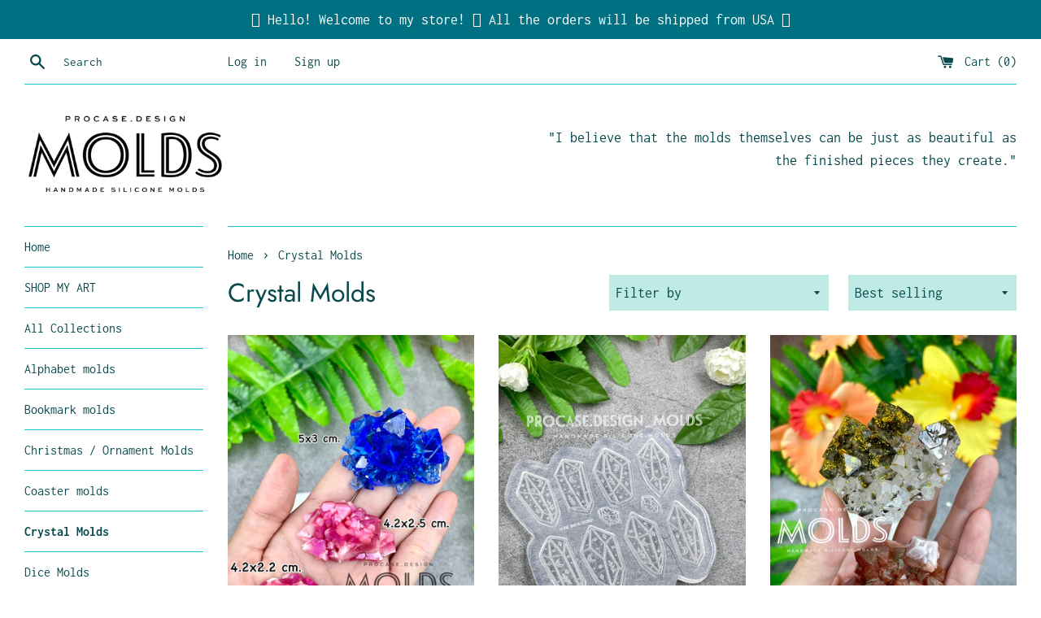

--- FILE ---
content_type: text/html; charset=utf-8
request_url: https://procasedesignmolds.com/collections/tag-molds
body_size: 15800
content:
<!doctype html>
<html class="supports-no-js" lang="en">
<head>
  <meta charset="utf-8">
  <meta http-equiv="X-UA-Compatible" content="IE=edge,chrome=1">
  <meta name="viewport" content="width=device-width,initial-scale=1">
  <meta name="theme-color" content="">
  <link rel="canonical" href="https://procasedesignmolds.com/collections/tag-molds">

  
    <link rel="shortcut icon" href="//procasedesignmolds.com/cdn/shop/files/ProcaseDesignMolds_Main_black_watermark_32x32.png?v=1617652944" type="image/png" />
  

  <title>
  Crystal Molds &ndash; PROCASE DESIGN MOLDS LLC
  </title>

  

  <!-- /snippets/social-meta-tags.liquid -->




<meta property="og:site_name" content="PROCASE DESIGN MOLDS LLC">
<meta property="og:url" content="https://procasedesignmolds.com/collections/tag-molds">
<meta property="og:title" content="Crystal Molds">
<meta property="og:type" content="product.group">
<meta property="og:description" content="All of my silicone molds are handmade and designed by me. I pay attention to all of the details in each step of every piece. I hope you will love my molds and be satisfied with them.

I hope my molds will allow you to create beautiful pieces of resin art.

Handmade with love ｡◕‿◕｡">

<meta property="og:image" content="http://procasedesignmolds.com/cdn/shop/collections/image_b0ae48f7-3ea8-45bd-adc4-2f614229dc82_1200x1200.jpg?v=1642857376">
<meta property="og:image:secure_url" content="https://procasedesignmolds.com/cdn/shop/collections/image_b0ae48f7-3ea8-45bd-adc4-2f614229dc82_1200x1200.jpg?v=1642857376">


<meta name="twitter:card" content="summary_large_image">
<meta name="twitter:title" content="Crystal Molds">
<meta name="twitter:description" content="All of my silicone molds are handmade and designed by me. I pay attention to all of the details in each step of every piece. I hope you will love my molds and be satisfied with them.

I hope my molds will allow you to create beautiful pieces of resin art.

Handmade with love ｡◕‿◕｡">

  <style data-shopify>
  :root {
    --color-body-text: #094a4d;
    --color-body: rgba(0,0,0,0);
  }
</style>


  <script>
    document.documentElement.className = document.documentElement.className.replace('supports-no-js', 'supports-js');

    var theme = {
      strings: {
        addToCart: "Add to Cart",
        itemAddedToCart: "Item added to cart!",
        soldOut: "Sold Out",
        unavailable: "Unavailable",
        viewCart: "View cart",
        zoomClose: "Close (Esc)",
        zoomPrev: "Previous (Left arrow key)",
        zoomNext: "Next (Right arrow key)"
      },
      mapStrings: {
        addressError: "Error looking up that address",
        addressNoResults: "No results for that address",
        addressQueryLimit: "You have exceeded the Google API usage limit. Consider upgrading to a \u003ca href=\"https:\/\/developers.google.com\/maps\/premium\/usage-limits\"\u003ePremium Plan\u003c\/a\u003e.",
        authError: "There was a problem authenticating your Google Maps account."
      }
    }
  </script>

  <link href="//procasedesignmolds.com/cdn/shop/t/8/assets/theme.scss.css?v=8878241171977961431759331734" rel="stylesheet" type="text/css" media="all" />

  <script>window.performance && window.performance.mark && window.performance.mark('shopify.content_for_header.start');</script><meta name="facebook-domain-verification" content="rdgqiez9l9oazfy7i0ug80u6gp2fxs">
<meta id="shopify-digital-wallet" name="shopify-digital-wallet" content="/41283584149/digital_wallets/dialog">
<meta name="shopify-checkout-api-token" content="29bd36e378dbf82d2918f79cc028021d">
<meta id="in-context-paypal-metadata" data-shop-id="41283584149" data-venmo-supported="true" data-environment="production" data-locale="en_US" data-paypal-v4="true" data-currency="USD">
<link rel="alternate" type="application/atom+xml" title="Feed" href="/collections/tag-molds.atom" />
<link rel="alternate" type="application/json+oembed" href="https://procasedesignmolds.com/collections/tag-molds.oembed">
<script async="async" src="/checkouts/internal/preloads.js?locale=en-US"></script>
<script id="shopify-features" type="application/json">{"accessToken":"29bd36e378dbf82d2918f79cc028021d","betas":["rich-media-storefront-analytics"],"domain":"procasedesignmolds.com","predictiveSearch":true,"shopId":41283584149,"locale":"en"}</script>
<script>var Shopify = Shopify || {};
Shopify.shop = "procase-design.myshopify.com";
Shopify.locale = "en";
Shopify.currency = {"active":"USD","rate":"1.0"};
Shopify.country = "US";
Shopify.theme = {"name":"Simple","id":121456918728,"schema_name":"Simple","schema_version":"12.5.0","theme_store_id":578,"role":"main"};
Shopify.theme.handle = "null";
Shopify.theme.style = {"id":null,"handle":null};
Shopify.cdnHost = "procasedesignmolds.com/cdn";
Shopify.routes = Shopify.routes || {};
Shopify.routes.root = "/";</script>
<script type="module">!function(o){(o.Shopify=o.Shopify||{}).modules=!0}(window);</script>
<script>!function(o){function n(){var o=[];function n(){o.push(Array.prototype.slice.apply(arguments))}return n.q=o,n}var t=o.Shopify=o.Shopify||{};t.loadFeatures=n(),t.autoloadFeatures=n()}(window);</script>
<script id="shop-js-analytics" type="application/json">{"pageType":"collection"}</script>
<script defer="defer" async type="module" src="//procasedesignmolds.com/cdn/shopifycloud/shop-js/modules/v2/client.init-shop-cart-sync_BApSsMSl.en.esm.js"></script>
<script defer="defer" async type="module" src="//procasedesignmolds.com/cdn/shopifycloud/shop-js/modules/v2/chunk.common_CBoos6YZ.esm.js"></script>
<script type="module">
  await import("//procasedesignmolds.com/cdn/shopifycloud/shop-js/modules/v2/client.init-shop-cart-sync_BApSsMSl.en.esm.js");
await import("//procasedesignmolds.com/cdn/shopifycloud/shop-js/modules/v2/chunk.common_CBoos6YZ.esm.js");

  window.Shopify.SignInWithShop?.initShopCartSync?.({"fedCMEnabled":true,"windoidEnabled":true});

</script>
<script id="__st">var __st={"a":41283584149,"offset":-21600,"reqid":"d10a2f20-ef8c-4579-a341-2bb664943125-1768869639","pageurl":"procasedesignmolds.com\/collections\/tag-molds","u":"5092c7ed7760","p":"collection","rtyp":"collection","rid":285651632328};</script>
<script>window.ShopifyPaypalV4VisibilityTracking = true;</script>
<script id="captcha-bootstrap">!function(){'use strict';const t='contact',e='account',n='new_comment',o=[[t,t],['blogs',n],['comments',n],[t,'customer']],c=[[e,'customer_login'],[e,'guest_login'],[e,'recover_customer_password'],[e,'create_customer']],r=t=>t.map((([t,e])=>`form[action*='/${t}']:not([data-nocaptcha='true']) input[name='form_type'][value='${e}']`)).join(','),a=t=>()=>t?[...document.querySelectorAll(t)].map((t=>t.form)):[];function s(){const t=[...o],e=r(t);return a(e)}const i='password',u='form_key',d=['recaptcha-v3-token','g-recaptcha-response','h-captcha-response',i],f=()=>{try{return window.sessionStorage}catch{return}},m='__shopify_v',_=t=>t.elements[u];function p(t,e,n=!1){try{const o=window.sessionStorage,c=JSON.parse(o.getItem(e)),{data:r}=function(t){const{data:e,action:n}=t;return t[m]||n?{data:e,action:n}:{data:t,action:n}}(c);for(const[e,n]of Object.entries(r))t.elements[e]&&(t.elements[e].value=n);n&&o.removeItem(e)}catch(o){console.error('form repopulation failed',{error:o})}}const l='form_type',E='cptcha';function T(t){t.dataset[E]=!0}const w=window,h=w.document,L='Shopify',v='ce_forms',y='captcha';let A=!1;((t,e)=>{const n=(g='f06e6c50-85a8-45c8-87d0-21a2b65856fe',I='https://cdn.shopify.com/shopifycloud/storefront-forms-hcaptcha/ce_storefront_forms_captcha_hcaptcha.v1.5.2.iife.js',D={infoText:'Protected by hCaptcha',privacyText:'Privacy',termsText:'Terms'},(t,e,n)=>{const o=w[L][v],c=o.bindForm;if(c)return c(t,g,e,D).then(n);var r;o.q.push([[t,g,e,D],n]),r=I,A||(h.body.append(Object.assign(h.createElement('script'),{id:'captcha-provider',async:!0,src:r})),A=!0)});var g,I,D;w[L]=w[L]||{},w[L][v]=w[L][v]||{},w[L][v].q=[],w[L][y]=w[L][y]||{},w[L][y].protect=function(t,e){n(t,void 0,e),T(t)},Object.freeze(w[L][y]),function(t,e,n,w,h,L){const[v,y,A,g]=function(t,e,n){const i=e?o:[],u=t?c:[],d=[...i,...u],f=r(d),m=r(i),_=r(d.filter((([t,e])=>n.includes(e))));return[a(f),a(m),a(_),s()]}(w,h,L),I=t=>{const e=t.target;return e instanceof HTMLFormElement?e:e&&e.form},D=t=>v().includes(t);t.addEventListener('submit',(t=>{const e=I(t);if(!e)return;const n=D(e)&&!e.dataset.hcaptchaBound&&!e.dataset.recaptchaBound,o=_(e),c=g().includes(e)&&(!o||!o.value);(n||c)&&t.preventDefault(),c&&!n&&(function(t){try{if(!f())return;!function(t){const e=f();if(!e)return;const n=_(t);if(!n)return;const o=n.value;o&&e.removeItem(o)}(t);const e=Array.from(Array(32),(()=>Math.random().toString(36)[2])).join('');!function(t,e){_(t)||t.append(Object.assign(document.createElement('input'),{type:'hidden',name:u})),t.elements[u].value=e}(t,e),function(t,e){const n=f();if(!n)return;const o=[...t.querySelectorAll(`input[type='${i}']`)].map((({name:t})=>t)),c=[...d,...o],r={};for(const[a,s]of new FormData(t).entries())c.includes(a)||(r[a]=s);n.setItem(e,JSON.stringify({[m]:1,action:t.action,data:r}))}(t,e)}catch(e){console.error('failed to persist form',e)}}(e),e.submit())}));const S=(t,e)=>{t&&!t.dataset[E]&&(n(t,e.some((e=>e===t))),T(t))};for(const o of['focusin','change'])t.addEventListener(o,(t=>{const e=I(t);D(e)&&S(e,y())}));const B=e.get('form_key'),M=e.get(l),P=B&&M;t.addEventListener('DOMContentLoaded',(()=>{const t=y();if(P)for(const e of t)e.elements[l].value===M&&p(e,B);[...new Set([...A(),...v().filter((t=>'true'===t.dataset.shopifyCaptcha))])].forEach((e=>S(e,t)))}))}(h,new URLSearchParams(w.location.search),n,t,e,['guest_login'])})(!0,!0)}();</script>
<script integrity="sha256-4kQ18oKyAcykRKYeNunJcIwy7WH5gtpwJnB7kiuLZ1E=" data-source-attribution="shopify.loadfeatures" defer="defer" src="//procasedesignmolds.com/cdn/shopifycloud/storefront/assets/storefront/load_feature-a0a9edcb.js" crossorigin="anonymous"></script>
<script data-source-attribution="shopify.dynamic_checkout.dynamic.init">var Shopify=Shopify||{};Shopify.PaymentButton=Shopify.PaymentButton||{isStorefrontPortableWallets:!0,init:function(){window.Shopify.PaymentButton.init=function(){};var t=document.createElement("script");t.src="https://procasedesignmolds.com/cdn/shopifycloud/portable-wallets/latest/portable-wallets.en.js",t.type="module",document.head.appendChild(t)}};
</script>
<script data-source-attribution="shopify.dynamic_checkout.buyer_consent">
  function portableWalletsHideBuyerConsent(e){var t=document.getElementById("shopify-buyer-consent"),n=document.getElementById("shopify-subscription-policy-button");t&&n&&(t.classList.add("hidden"),t.setAttribute("aria-hidden","true"),n.removeEventListener("click",e))}function portableWalletsShowBuyerConsent(e){var t=document.getElementById("shopify-buyer-consent"),n=document.getElementById("shopify-subscription-policy-button");t&&n&&(t.classList.remove("hidden"),t.removeAttribute("aria-hidden"),n.addEventListener("click",e))}window.Shopify?.PaymentButton&&(window.Shopify.PaymentButton.hideBuyerConsent=portableWalletsHideBuyerConsent,window.Shopify.PaymentButton.showBuyerConsent=portableWalletsShowBuyerConsent);
</script>
<script data-source-attribution="shopify.dynamic_checkout.cart.bootstrap">document.addEventListener("DOMContentLoaded",(function(){function t(){return document.querySelector("shopify-accelerated-checkout-cart, shopify-accelerated-checkout")}if(t())Shopify.PaymentButton.init();else{new MutationObserver((function(e,n){t()&&(Shopify.PaymentButton.init(),n.disconnect())})).observe(document.body,{childList:!0,subtree:!0})}}));
</script>
<link id="shopify-accelerated-checkout-styles" rel="stylesheet" media="screen" href="https://procasedesignmolds.com/cdn/shopifycloud/portable-wallets/latest/accelerated-checkout-backwards-compat.css" crossorigin="anonymous">
<style id="shopify-accelerated-checkout-cart">
        #shopify-buyer-consent {
  margin-top: 1em;
  display: inline-block;
  width: 100%;
}

#shopify-buyer-consent.hidden {
  display: none;
}

#shopify-subscription-policy-button {
  background: none;
  border: none;
  padding: 0;
  text-decoration: underline;
  font-size: inherit;
  cursor: pointer;
}

#shopify-subscription-policy-button::before {
  box-shadow: none;
}

      </style>

<script>window.performance && window.performance.mark && window.performance.mark('shopify.content_for_header.end');</script>

  <script src="//procasedesignmolds.com/cdn/shop/t/8/assets/jquery-1.11.0.min.js?v=32460426840832490021617652182" type="text/javascript"></script>
  <script src="//procasedesignmolds.com/cdn/shop/t/8/assets/modernizr.min.js?v=44044439420609591321617652183" type="text/javascript"></script>

  <script src="//procasedesignmolds.com/cdn/shop/t/8/assets/lazysizes.min.js?v=155223123402716617051617652182" async="async"></script>

  
<script src="https://cdn.shopify.com/extensions/019995be-7307-7d61-96ae-01c4742fec11/mega-pdf-invoice-order-printer-49/assets/mega-pdf-invoice-order-printer.js" type="text/javascript" defer="defer"></script>
<link href="https://monorail-edge.shopifysvc.com" rel="dns-prefetch">
<script>(function(){if ("sendBeacon" in navigator && "performance" in window) {try {var session_token_from_headers = performance.getEntriesByType('navigation')[0].serverTiming.find(x => x.name == '_s').description;} catch {var session_token_from_headers = undefined;}var session_cookie_matches = document.cookie.match(/_shopify_s=([^;]*)/);var session_token_from_cookie = session_cookie_matches && session_cookie_matches.length === 2 ? session_cookie_matches[1] : "";var session_token = session_token_from_headers || session_token_from_cookie || "";function handle_abandonment_event(e) {var entries = performance.getEntries().filter(function(entry) {return /monorail-edge.shopifysvc.com/.test(entry.name);});if (!window.abandonment_tracked && entries.length === 0) {window.abandonment_tracked = true;var currentMs = Date.now();var navigation_start = performance.timing.navigationStart;var payload = {shop_id: 41283584149,url: window.location.href,navigation_start,duration: currentMs - navigation_start,session_token,page_type: "collection"};window.navigator.sendBeacon("https://monorail-edge.shopifysvc.com/v1/produce", JSON.stringify({schema_id: "online_store_buyer_site_abandonment/1.1",payload: payload,metadata: {event_created_at_ms: currentMs,event_sent_at_ms: currentMs}}));}}window.addEventListener('pagehide', handle_abandonment_event);}}());</script>
<script id="web-pixels-manager-setup">(function e(e,d,r,n,o){if(void 0===o&&(o={}),!Boolean(null===(a=null===(i=window.Shopify)||void 0===i?void 0:i.analytics)||void 0===a?void 0:a.replayQueue)){var i,a;window.Shopify=window.Shopify||{};var t=window.Shopify;t.analytics=t.analytics||{};var s=t.analytics;s.replayQueue=[],s.publish=function(e,d,r){return s.replayQueue.push([e,d,r]),!0};try{self.performance.mark("wpm:start")}catch(e){}var l=function(){var e={modern:/Edge?\/(1{2}[4-9]|1[2-9]\d|[2-9]\d{2}|\d{4,})\.\d+(\.\d+|)|Firefox\/(1{2}[4-9]|1[2-9]\d|[2-9]\d{2}|\d{4,})\.\d+(\.\d+|)|Chrom(ium|e)\/(9{2}|\d{3,})\.\d+(\.\d+|)|(Maci|X1{2}).+ Version\/(15\.\d+|(1[6-9]|[2-9]\d|\d{3,})\.\d+)([,.]\d+|)( \(\w+\)|)( Mobile\/\w+|) Safari\/|Chrome.+OPR\/(9{2}|\d{3,})\.\d+\.\d+|(CPU[ +]OS|iPhone[ +]OS|CPU[ +]iPhone|CPU IPhone OS|CPU iPad OS)[ +]+(15[._]\d+|(1[6-9]|[2-9]\d|\d{3,})[._]\d+)([._]\d+|)|Android:?[ /-](13[3-9]|1[4-9]\d|[2-9]\d{2}|\d{4,})(\.\d+|)(\.\d+|)|Android.+Firefox\/(13[5-9]|1[4-9]\d|[2-9]\d{2}|\d{4,})\.\d+(\.\d+|)|Android.+Chrom(ium|e)\/(13[3-9]|1[4-9]\d|[2-9]\d{2}|\d{4,})\.\d+(\.\d+|)|SamsungBrowser\/([2-9]\d|\d{3,})\.\d+/,legacy:/Edge?\/(1[6-9]|[2-9]\d|\d{3,})\.\d+(\.\d+|)|Firefox\/(5[4-9]|[6-9]\d|\d{3,})\.\d+(\.\d+|)|Chrom(ium|e)\/(5[1-9]|[6-9]\d|\d{3,})\.\d+(\.\d+|)([\d.]+$|.*Safari\/(?![\d.]+ Edge\/[\d.]+$))|(Maci|X1{2}).+ Version\/(10\.\d+|(1[1-9]|[2-9]\d|\d{3,})\.\d+)([,.]\d+|)( \(\w+\)|)( Mobile\/\w+|) Safari\/|Chrome.+OPR\/(3[89]|[4-9]\d|\d{3,})\.\d+\.\d+|(CPU[ +]OS|iPhone[ +]OS|CPU[ +]iPhone|CPU IPhone OS|CPU iPad OS)[ +]+(10[._]\d+|(1[1-9]|[2-9]\d|\d{3,})[._]\d+)([._]\d+|)|Android:?[ /-](13[3-9]|1[4-9]\d|[2-9]\d{2}|\d{4,})(\.\d+|)(\.\d+|)|Mobile Safari.+OPR\/([89]\d|\d{3,})\.\d+\.\d+|Android.+Firefox\/(13[5-9]|1[4-9]\d|[2-9]\d{2}|\d{4,})\.\d+(\.\d+|)|Android.+Chrom(ium|e)\/(13[3-9]|1[4-9]\d|[2-9]\d{2}|\d{4,})\.\d+(\.\d+|)|Android.+(UC? ?Browser|UCWEB|U3)[ /]?(15\.([5-9]|\d{2,})|(1[6-9]|[2-9]\d|\d{3,})\.\d+)\.\d+|SamsungBrowser\/(5\.\d+|([6-9]|\d{2,})\.\d+)|Android.+MQ{2}Browser\/(14(\.(9|\d{2,})|)|(1[5-9]|[2-9]\d|\d{3,})(\.\d+|))(\.\d+|)|K[Aa][Ii]OS\/(3\.\d+|([4-9]|\d{2,})\.\d+)(\.\d+|)/},d=e.modern,r=e.legacy,n=navigator.userAgent;return n.match(d)?"modern":n.match(r)?"legacy":"unknown"}(),u="modern"===l?"modern":"legacy",c=(null!=n?n:{modern:"",legacy:""})[u],f=function(e){return[e.baseUrl,"/wpm","/b",e.hashVersion,"modern"===e.buildTarget?"m":"l",".js"].join("")}({baseUrl:d,hashVersion:r,buildTarget:u}),m=function(e){var d=e.version,r=e.bundleTarget,n=e.surface,o=e.pageUrl,i=e.monorailEndpoint;return{emit:function(e){var a=e.status,t=e.errorMsg,s=(new Date).getTime(),l=JSON.stringify({metadata:{event_sent_at_ms:s},events:[{schema_id:"web_pixels_manager_load/3.1",payload:{version:d,bundle_target:r,page_url:o,status:a,surface:n,error_msg:t},metadata:{event_created_at_ms:s}}]});if(!i)return console&&console.warn&&console.warn("[Web Pixels Manager] No Monorail endpoint provided, skipping logging."),!1;try{return self.navigator.sendBeacon.bind(self.navigator)(i,l)}catch(e){}var u=new XMLHttpRequest;try{return u.open("POST",i,!0),u.setRequestHeader("Content-Type","text/plain"),u.send(l),!0}catch(e){return console&&console.warn&&console.warn("[Web Pixels Manager] Got an unhandled error while logging to Monorail."),!1}}}}({version:r,bundleTarget:l,surface:e.surface,pageUrl:self.location.href,monorailEndpoint:e.monorailEndpoint});try{o.browserTarget=l,function(e){var d=e.src,r=e.async,n=void 0===r||r,o=e.onload,i=e.onerror,a=e.sri,t=e.scriptDataAttributes,s=void 0===t?{}:t,l=document.createElement("script"),u=document.querySelector("head"),c=document.querySelector("body");if(l.async=n,l.src=d,a&&(l.integrity=a,l.crossOrigin="anonymous"),s)for(var f in s)if(Object.prototype.hasOwnProperty.call(s,f))try{l.dataset[f]=s[f]}catch(e){}if(o&&l.addEventListener("load",o),i&&l.addEventListener("error",i),u)u.appendChild(l);else{if(!c)throw new Error("Did not find a head or body element to append the script");c.appendChild(l)}}({src:f,async:!0,onload:function(){if(!function(){var e,d;return Boolean(null===(d=null===(e=window.Shopify)||void 0===e?void 0:e.analytics)||void 0===d?void 0:d.initialized)}()){var d=window.webPixelsManager.init(e)||void 0;if(d){var r=window.Shopify.analytics;r.replayQueue.forEach((function(e){var r=e[0],n=e[1],o=e[2];d.publishCustomEvent(r,n,o)})),r.replayQueue=[],r.publish=d.publishCustomEvent,r.visitor=d.visitor,r.initialized=!0}}},onerror:function(){return m.emit({status:"failed",errorMsg:"".concat(f," has failed to load")})},sri:function(e){var d=/^sha384-[A-Za-z0-9+/=]+$/;return"string"==typeof e&&d.test(e)}(c)?c:"",scriptDataAttributes:o}),m.emit({status:"loading"})}catch(e){m.emit({status:"failed",errorMsg:(null==e?void 0:e.message)||"Unknown error"})}}})({shopId: 41283584149,storefrontBaseUrl: "https://procasedesignmolds.com",extensionsBaseUrl: "https://extensions.shopifycdn.com/cdn/shopifycloud/web-pixels-manager",monorailEndpoint: "https://monorail-edge.shopifysvc.com/unstable/produce_batch",surface: "storefront-renderer",enabledBetaFlags: ["2dca8a86"],webPixelsConfigList: [{"id":"shopify-app-pixel","configuration":"{}","eventPayloadVersion":"v1","runtimeContext":"STRICT","scriptVersion":"0450","apiClientId":"shopify-pixel","type":"APP","privacyPurposes":["ANALYTICS","MARKETING"]},{"id":"shopify-custom-pixel","eventPayloadVersion":"v1","runtimeContext":"LAX","scriptVersion":"0450","apiClientId":"shopify-pixel","type":"CUSTOM","privacyPurposes":["ANALYTICS","MARKETING"]}],isMerchantRequest: false,initData: {"shop":{"name":"PROCASE DESIGN MOLDS LLC","paymentSettings":{"currencyCode":"USD"},"myshopifyDomain":"procase-design.myshopify.com","countryCode":"US","storefrontUrl":"https:\/\/procasedesignmolds.com"},"customer":null,"cart":null,"checkout":null,"productVariants":[],"purchasingCompany":null},},"https://procasedesignmolds.com/cdn","fcfee988w5aeb613cpc8e4bc33m6693e112",{"modern":"","legacy":""},{"shopId":"41283584149","storefrontBaseUrl":"https:\/\/procasedesignmolds.com","extensionBaseUrl":"https:\/\/extensions.shopifycdn.com\/cdn\/shopifycloud\/web-pixels-manager","surface":"storefront-renderer","enabledBetaFlags":"[\"2dca8a86\"]","isMerchantRequest":"false","hashVersion":"fcfee988w5aeb613cpc8e4bc33m6693e112","publish":"custom","events":"[[\"page_viewed\",{}],[\"collection_viewed\",{\"collection\":{\"id\":\"285651632328\",\"title\":\"Crystal Molds\",\"productVariants\":[{\"price\":{\"amount\":25.5,\"currencyCode\":\"USD\"},\"product\":{\"title\":\"Crystal cluster mold #1 (3 styles of crystal cluster)\",\"vendor\":\"PROCASE.DESIGN_MOLDS\",\"id\":\"7142537625800\",\"untranslatedTitle\":\"Crystal cluster mold #1 (3 styles of crystal cluster)\",\"url\":\"\/products\/crystal-cluster-mold-1-3-styles-of-crystal-clusters\",\"type\":\"Crystal mold\"},\"id\":\"41233157882056\",\"image\":{\"src\":\"\/\/procasedesignmolds.com\/cdn\/shop\/products\/image_5a5f09eb-7553-4566-8939-6f3b78a76a43.jpg?v=1642857089\"},\"sku\":null,\"title\":\"Translucent\",\"untranslatedTitle\":\"Translucent\"},{\"price\":{\"amount\":22.5,\"currencyCode\":\"USD\"},\"product\":{\"title\":\"Crystal mold\",\"vendor\":\"PROCASE.DESIGN_MOLDS\",\"id\":\"7040054788296\",\"untranslatedTitle\":\"Crystal mold\",\"url\":\"\/products\/crystal-mold\",\"type\":\"Jewelry mold\"},\"id\":\"40898855567560\",\"image\":{\"src\":\"\/\/procasedesignmolds.com\/cdn\/shop\/products\/image_c3adf163-cec1-43e2-8629-85c7155e597d.jpg?v=1631098786\"},\"sku\":null,\"title\":\"Clear\",\"untranslatedTitle\":\"Clear\"},{\"price\":{\"amount\":20.5,\"currencyCode\":\"USD\"},\"product\":{\"title\":\"Crystal cluster mold #2\",\"vendor\":\"PROCASE.DESIGN_MOLDS\",\"id\":\"7227951251656\",\"untranslatedTitle\":\"Crystal cluster mold #2\",\"url\":\"\/products\/crystal-cluster-mold-2\",\"type\":\"Crystal mold\"},\"id\":\"41509851627720\",\"image\":{\"src\":\"\/\/procasedesignmolds.com\/cdn\/shop\/products\/image_52ece16f-3b58-424a-806d-44776ee25417.jpg?v=1642857040\"},\"sku\":null,\"title\":\"Translucent\",\"untranslatedTitle\":\"Translucent\"},{\"price\":{\"amount\":25.5,\"currencyCode\":\"USD\"},\"product\":{\"title\":\"Crystal cluster mold #3\",\"vendor\":\"PROCASE.DESIGN_MOLDS\",\"id\":\"7263206834376\",\"untranslatedTitle\":\"Crystal cluster mold #3\",\"url\":\"\/products\/crystal-cluster-mold-3-perfect-for-jewelry-dish\",\"type\":\"Crystal mold\"},\"id\":\"41629011050696\",\"image\":{\"src\":\"\/\/procasedesignmolds.com\/cdn\/shop\/products\/image_970eba35-cd04-44fb-a555-a3d15a6e104b.jpg?v=1645692166\"},\"sku\":null,\"title\":\"Translucent\",\"untranslatedTitle\":\"Translucent\"}]}}]]"});</script><script>
  window.ShopifyAnalytics = window.ShopifyAnalytics || {};
  window.ShopifyAnalytics.meta = window.ShopifyAnalytics.meta || {};
  window.ShopifyAnalytics.meta.currency = 'USD';
  var meta = {"products":[{"id":7142537625800,"gid":"gid:\/\/shopify\/Product\/7142537625800","vendor":"PROCASE.DESIGN_MOLDS","type":"Crystal mold","handle":"crystal-cluster-mold-1-3-styles-of-crystal-clusters","variants":[{"id":41233157882056,"price":2550,"name":"Crystal cluster mold #1 (3 styles of crystal cluster) - Translucent","public_title":"Translucent","sku":null}],"remote":false},{"id":7040054788296,"gid":"gid:\/\/shopify\/Product\/7040054788296","vendor":"PROCASE.DESIGN_MOLDS","type":"Jewelry mold","handle":"crystal-mold","variants":[{"id":40898855567560,"price":2250,"name":"Crystal mold - Clear","public_title":"Clear","sku":null},{"id":40898855600328,"price":2050,"name":"Crystal mold - Random color","public_title":"Random color","sku":null}],"remote":false},{"id":7227951251656,"gid":"gid:\/\/shopify\/Product\/7227951251656","vendor":"PROCASE.DESIGN_MOLDS","type":"Crystal mold","handle":"crystal-cluster-mold-2","variants":[{"id":41509851627720,"price":2050,"name":"Crystal cluster mold #2 - Translucent","public_title":"Translucent","sku":null}],"remote":false},{"id":7263206834376,"gid":"gid:\/\/shopify\/Product\/7263206834376","vendor":"PROCASE.DESIGN_MOLDS","type":"Crystal mold","handle":"crystal-cluster-mold-3-perfect-for-jewelry-dish","variants":[{"id":41629011050696,"price":2550,"name":"Crystal cluster mold #3 - Translucent","public_title":"Translucent","sku":null}],"remote":false}],"page":{"pageType":"collection","resourceType":"collection","resourceId":285651632328,"requestId":"d10a2f20-ef8c-4579-a341-2bb664943125-1768869639"}};
  for (var attr in meta) {
    window.ShopifyAnalytics.meta[attr] = meta[attr];
  }
</script>
<script class="analytics">
  (function () {
    var customDocumentWrite = function(content) {
      var jquery = null;

      if (window.jQuery) {
        jquery = window.jQuery;
      } else if (window.Checkout && window.Checkout.$) {
        jquery = window.Checkout.$;
      }

      if (jquery) {
        jquery('body').append(content);
      }
    };

    var hasLoggedConversion = function(token) {
      if (token) {
        return document.cookie.indexOf('loggedConversion=' + token) !== -1;
      }
      return false;
    }

    var setCookieIfConversion = function(token) {
      if (token) {
        var twoMonthsFromNow = new Date(Date.now());
        twoMonthsFromNow.setMonth(twoMonthsFromNow.getMonth() + 2);

        document.cookie = 'loggedConversion=' + token + '; expires=' + twoMonthsFromNow;
      }
    }

    var trekkie = window.ShopifyAnalytics.lib = window.trekkie = window.trekkie || [];
    if (trekkie.integrations) {
      return;
    }
    trekkie.methods = [
      'identify',
      'page',
      'ready',
      'track',
      'trackForm',
      'trackLink'
    ];
    trekkie.factory = function(method) {
      return function() {
        var args = Array.prototype.slice.call(arguments);
        args.unshift(method);
        trekkie.push(args);
        return trekkie;
      };
    };
    for (var i = 0; i < trekkie.methods.length; i++) {
      var key = trekkie.methods[i];
      trekkie[key] = trekkie.factory(key);
    }
    trekkie.load = function(config) {
      trekkie.config = config || {};
      trekkie.config.initialDocumentCookie = document.cookie;
      var first = document.getElementsByTagName('script')[0];
      var script = document.createElement('script');
      script.type = 'text/javascript';
      script.onerror = function(e) {
        var scriptFallback = document.createElement('script');
        scriptFallback.type = 'text/javascript';
        scriptFallback.onerror = function(error) {
                var Monorail = {
      produce: function produce(monorailDomain, schemaId, payload) {
        var currentMs = new Date().getTime();
        var event = {
          schema_id: schemaId,
          payload: payload,
          metadata: {
            event_created_at_ms: currentMs,
            event_sent_at_ms: currentMs
          }
        };
        return Monorail.sendRequest("https://" + monorailDomain + "/v1/produce", JSON.stringify(event));
      },
      sendRequest: function sendRequest(endpointUrl, payload) {
        // Try the sendBeacon API
        if (window && window.navigator && typeof window.navigator.sendBeacon === 'function' && typeof window.Blob === 'function' && !Monorail.isIos12()) {
          var blobData = new window.Blob([payload], {
            type: 'text/plain'
          });

          if (window.navigator.sendBeacon(endpointUrl, blobData)) {
            return true;
          } // sendBeacon was not successful

        } // XHR beacon

        var xhr = new XMLHttpRequest();

        try {
          xhr.open('POST', endpointUrl);
          xhr.setRequestHeader('Content-Type', 'text/plain');
          xhr.send(payload);
        } catch (e) {
          console.log(e);
        }

        return false;
      },
      isIos12: function isIos12() {
        return window.navigator.userAgent.lastIndexOf('iPhone; CPU iPhone OS 12_') !== -1 || window.navigator.userAgent.lastIndexOf('iPad; CPU OS 12_') !== -1;
      }
    };
    Monorail.produce('monorail-edge.shopifysvc.com',
      'trekkie_storefront_load_errors/1.1',
      {shop_id: 41283584149,
      theme_id: 121456918728,
      app_name: "storefront",
      context_url: window.location.href,
      source_url: "//procasedesignmolds.com/cdn/s/trekkie.storefront.cd680fe47e6c39ca5d5df5f0a32d569bc48c0f27.min.js"});

        };
        scriptFallback.async = true;
        scriptFallback.src = '//procasedesignmolds.com/cdn/s/trekkie.storefront.cd680fe47e6c39ca5d5df5f0a32d569bc48c0f27.min.js';
        first.parentNode.insertBefore(scriptFallback, first);
      };
      script.async = true;
      script.src = '//procasedesignmolds.com/cdn/s/trekkie.storefront.cd680fe47e6c39ca5d5df5f0a32d569bc48c0f27.min.js';
      first.parentNode.insertBefore(script, first);
    };
    trekkie.load(
      {"Trekkie":{"appName":"storefront","development":false,"defaultAttributes":{"shopId":41283584149,"isMerchantRequest":null,"themeId":121456918728,"themeCityHash":"16817653922285360592","contentLanguage":"en","currency":"USD","eventMetadataId":"c2d8f6d9-b242-4483-91c1-10a5fb6ddb23"},"isServerSideCookieWritingEnabled":true,"monorailRegion":"shop_domain","enabledBetaFlags":["65f19447"]},"Session Attribution":{},"S2S":{"facebookCapiEnabled":false,"source":"trekkie-storefront-renderer","apiClientId":580111}}
    );

    var loaded = false;
    trekkie.ready(function() {
      if (loaded) return;
      loaded = true;

      window.ShopifyAnalytics.lib = window.trekkie;

      var originalDocumentWrite = document.write;
      document.write = customDocumentWrite;
      try { window.ShopifyAnalytics.merchantGoogleAnalytics.call(this); } catch(error) {};
      document.write = originalDocumentWrite;

      window.ShopifyAnalytics.lib.page(null,{"pageType":"collection","resourceType":"collection","resourceId":285651632328,"requestId":"d10a2f20-ef8c-4579-a341-2bb664943125-1768869639","shopifyEmitted":true});

      var match = window.location.pathname.match(/checkouts\/(.+)\/(thank_you|post_purchase)/)
      var token = match? match[1]: undefined;
      if (!hasLoggedConversion(token)) {
        setCookieIfConversion(token);
        window.ShopifyAnalytics.lib.track("Viewed Product Category",{"currency":"USD","category":"Collection: tag-molds","collectionName":"tag-molds","collectionId":285651632328,"nonInteraction":true},undefined,undefined,{"shopifyEmitted":true});
      }
    });


        var eventsListenerScript = document.createElement('script');
        eventsListenerScript.async = true;
        eventsListenerScript.src = "//procasedesignmolds.com/cdn/shopifycloud/storefront/assets/shop_events_listener-3da45d37.js";
        document.getElementsByTagName('head')[0].appendChild(eventsListenerScript);

})();</script>
<script
  defer
  src="https://procasedesignmolds.com/cdn/shopifycloud/perf-kit/shopify-perf-kit-3.0.4.min.js"
  data-application="storefront-renderer"
  data-shop-id="41283584149"
  data-render-region="gcp-us-central1"
  data-page-type="collection"
  data-theme-instance-id="121456918728"
  data-theme-name="Simple"
  data-theme-version="12.5.0"
  data-monorail-region="shop_domain"
  data-resource-timing-sampling-rate="10"
  data-shs="true"
  data-shs-beacon="true"
  data-shs-export-with-fetch="true"
  data-shs-logs-sample-rate="1"
  data-shs-beacon-endpoint="https://procasedesignmolds.com/api/collect"
></script>
</head>

<body id="crystal-molds" class="template-collection">

  <a class="in-page-link visually-hidden skip-link" href="#MainContent">Skip to content</a>

  <div id="shopify-section-header" class="shopify-section">

  <style>
    .site-header__logo {
      width: 250px;
    }
    #HeaderLogoWrapper {
      max-width: 250px !important;
    }
  </style>
  <style>
    .announcement-bar--link:hover {
      

      
        background-color: #008397;
      
    }
  </style>

  
    <div class="announcement-bar">
  

    <p class="announcement-bar__message site-wrapper">𖥸 Hello! Welcome to my store! 𖥸 All the orders will be shipped from USA 𖥸</p>

  
    </div>
  


<div class="site-wrapper">
  <div class="top-bar grid">

    <div class="grid__item medium-up--one-fifth small--one-half">
      <div class="top-bar__search">
        <a href="/search" class="medium-up--hide">
          <svg aria-hidden="true" focusable="false" role="presentation" class="icon icon-search" viewBox="0 0 20 20"><path fill="#444" d="M18.64 17.02l-5.31-5.31c.81-1.08 1.26-2.43 1.26-3.87C14.5 4.06 11.44 1 7.75 1S1 4.06 1 7.75s3.06 6.75 6.75 6.75c1.44 0 2.79-.45 3.87-1.26l5.31 5.31c.45.45 1.26.54 1.71.09.45-.36.45-1.17 0-1.62zM3.25 7.75c0-2.52 1.98-4.5 4.5-4.5s4.5 1.98 4.5 4.5-1.98 4.5-4.5 4.5-4.5-1.98-4.5-4.5z"/></svg>
        </a>
        <form action="/search" method="get" class="search-bar small--hide" role="search">
          
          <button type="submit" class="search-bar__submit">
            <svg aria-hidden="true" focusable="false" role="presentation" class="icon icon-search" viewBox="0 0 20 20"><path fill="#444" d="M18.64 17.02l-5.31-5.31c.81-1.08 1.26-2.43 1.26-3.87C14.5 4.06 11.44 1 7.75 1S1 4.06 1 7.75s3.06 6.75 6.75 6.75c1.44 0 2.79-.45 3.87-1.26l5.31 5.31c.45.45 1.26.54 1.71.09.45-.36.45-1.17 0-1.62zM3.25 7.75c0-2.52 1.98-4.5 4.5-4.5s4.5 1.98 4.5 4.5-1.98 4.5-4.5 4.5-4.5-1.98-4.5-4.5z"/></svg>
            <span class="icon__fallback-text">Search</span>
          </button>
          <input type="search" name="q" class="search-bar__input" value="" placeholder="Search" aria-label="Search">
        </form>
      </div>
    </div>

    
      <div class="grid__item medium-up--two-fifths small--hide">
        <span class="customer-links small--hide">
          
            <a href="/account/login" id="customer_login_link">Log in</a>
            <span class="vertical-divider"></span>
            <a href="/account/register" id="customer_register_link">Sign up</a>
          
        </span>
      </div>
    

    <div class="grid__item  medium-up--two-fifths  small--one-half text-right">
      <a href="/cart" class="site-header__cart">
        <svg aria-hidden="true" focusable="false" role="presentation" class="icon icon-cart" viewBox="0 0 20 20"><path fill="#444" d="M18.936 5.564c-.144-.175-.35-.207-.55-.207h-.003L6.774 4.286c-.272 0-.417.089-.491.18-.079.096-.16.263-.094.585l2.016 5.705c.163.407.642.673 1.068.673h8.401c.433 0 .854-.285.941-.725l.484-4.571c.045-.221-.015-.388-.163-.567z"/><path fill="#444" d="M17.107 12.5H7.659L4.98 4.117l-.362-1.059c-.138-.401-.292-.559-.695-.559H.924c-.411 0-.748.303-.748.714s.337.714.748.714h2.413l3.002 9.48c.126.38.295.52.942.52h9.825c.411 0 .748-.303.748-.714s-.336-.714-.748-.714zM10.424 16.23a1.498 1.498 0 1 1-2.997 0 1.498 1.498 0 0 1 2.997 0zM16.853 16.23a1.498 1.498 0 1 1-2.997 0 1.498 1.498 0 0 1 2.997 0z"/></svg>
        <span class="small--hide">
          Cart
          (<span id="CartCount">0</span>)
        </span>
      </a>
    </div>
  </div>

  <hr class="small--hide hr--border">

  <header class="site-header grid medium-up--grid--table" role="banner">
    <div class="grid__item small--text-center">
      <div itemscope itemtype="http://schema.org/Organization">
        

          <div id="HeaderLogoWrapper" class="supports-js">
            <a href="/" itemprop="url" style="padding-top:45.54%; display: block;">
              <img id="HeaderLogo"
                   class="lazyload"
                   src="//procasedesignmolds.com/cdn/shop/files/ProcaseDesignMolds_Main_black_watermark_150x150.png?v=1617652944"
                   data-src="//procasedesignmolds.com/cdn/shop/files/ProcaseDesignMolds_Main_black_watermark_{width}x.png?v=1617652944"
                   data-widths="[180, 360, 540, 720, 900, 1080, 1296, 1512, 1728, 2048]"
                   data-aspectratio=""
                   data-sizes="auto"
                   alt="PROCASE DESIGN MOLDS LLC"
                   itemprop="logo">
            </a>
          </div>
          <noscript>
            
            <a href="/" itemprop="url">
              <img class="site-header__logo" src="//procasedesignmolds.com/cdn/shop/files/ProcaseDesignMolds_Main_black_watermark_250x.png?v=1617652944"
              srcset="//procasedesignmolds.com/cdn/shop/files/ProcaseDesignMolds_Main_black_watermark_250x.png?v=1617652944 1x, //procasedesignmolds.com/cdn/shop/files/ProcaseDesignMolds_Main_black_watermark_250x@2x.png?v=1617652944 2x"
              alt="PROCASE DESIGN MOLDS LLC"
              itemprop="logo">
            </a>
          </noscript>
          
        
      </div>
    </div>
    
      <div class="grid__item medium-up--text-right small--text-center">
        <div class="rte tagline">
          <p>         "I believe that the molds themselves can be just as beautiful as the finished pieces they create."</p>
        </div>
      </div>
    
  </header>
</div>




</div>

    

  <div class="site-wrapper">

    <div class="grid">

      <div id="shopify-section-sidebar" class="shopify-section"><div data-section-id="sidebar" data-section-type="sidebar-section">
  <nav class="grid__item small--text-center medium-up--one-fifth" role="navigation">
    <hr class="hr--small medium-up--hide">
    <button id="ToggleMobileMenu" class="mobile-menu-icon medium-up--hide" aria-haspopup="true" aria-owns="SiteNav">
      <span class="line"></span>
      <span class="line"></span>
      <span class="line"></span>
      <span class="line"></span>
      <span class="icon__fallback-text">Menu</span>
    </button>
    <div id="SiteNav" class="site-nav" role="menu">
      <ul class="list--nav">
        
          
          
            <li class="site-nav__item">
              <a href="/" class="site-nav__link">Home</a>
            </li>
          
        
          
          
            <li class="site-nav__item">
              <a href="/collections/shop-my-art" class="site-nav__link">SHOP MY ART</a>
            </li>
          
        
          
          
            <li class="site-nav__item">
              <a href="/collections" class="site-nav__link">All Collections</a>
            </li>
          
        
          
          
            <li class="site-nav__item">
              <a href="/collections/alphabet-molds" class="site-nav__link">Alphabet molds</a>
            </li>
          
        
          
          
            <li class="site-nav__item">
              <a href="/collections/bookmark-molds" class="site-nav__link">Bookmark molds</a>
            </li>
          
        
          
          
            <li class="site-nav__item">
              <a href="/collections/ornament-molds/christmas-mold+ornaments-mold" class="site-nav__link">Christmas / Ornament Molds</a>
            </li>
          
        
          
          
            <li class="site-nav__item">
              <a href="/collections/coaster-molds" class="site-nav__link">Coaster molds</a>
            </li>
          
        
          
          
            <li class="site-nav__item site-nav--active">
              <a href="/collections/tag-molds" class="site-nav__link" aria-current="page">Crystal Molds</a>
            </li>
          
        
          
          
            <li class="site-nav__item">
              <a href="/collections/dice-molds" class="site-nav__link">Dice Molds</a>
            </li>
          
        
          
          
            <li class="site-nav__item">
              <a href="/collections/druzy-moldss" class="site-nav__link">Druzy molds</a>
            </li>
          
        
          
          
            <li class="site-nav__item">
              <a href="/collections/dish-bowl-molds" class="site-nav__link">Dish / Bowl molds</a>
            </li>
          
        
          
          
            <li class="site-nav__item">
              <a href="/collections/earring-stand-molds" class="site-nav__link">Earring Stand Molds</a>
            </li>
          
        
          
          
            <li class="site-nav__item">
              <a href="/collections/halloween-molds/halloween-mold+ghost-mold+bat-mold" class="site-nav__link">Halloween Molds</a>
            </li>
          
        
          
          
            <li class="site-nav__item">
              <a href="/collections/holographic-molds" class="site-nav__link">Holographic Molds</a>
            </li>
          
        
          
          
            <li class="site-nav__item">
              <a href="/collections/holographic-inlay-molds" class="site-nav__link">Holographic Inlay Molds</a>
            </li>
          
        
          
          
            <li class="site-nav__item">
              <a href="/collections/inlay-molds" class="site-nav__link">Inlay Molds</a>
            </li>
          
        
          
          
            <li class="site-nav__item">
              <a href="/collections/mandala-molds" class="site-nav__link">Mandala molds</a>
            </li>
          
        
          
          
            <li class="site-nav__item">
              <a href="/collections/plain-molds" class="site-nav__link">Plain Molds</a>
            </li>
          
        
          
          
            <li class="site-nav__item">
              <a href="/collections/jewelry-molds" class="site-nav__link">Jewelry &amp; Tag molds</a>
            </li>
          
        
          
          
            <li class="site-nav__item site-nav--active">
              <a href="/collections/tag-molds" class="site-nav__link" aria-current="page">Tag molds</a>
            </li>
          
        
          
          
            <li class="site-nav__item">
              <a href="/collections/token-card-molds" class="site-nav__link">Token / Card molds</a>
            </li>
          
        
          
          
            <li class="site-nav__item">
              <a href="/collections/tray-molds" class="site-nav__link">Tray molds</a>
            </li>
          
        
          
          
            <li class="site-nav__item">
              <a href="/collections/etc-molds" class="site-nav__link">Etc. molds</a>
            </li>
          
        
          
          
            <li class="site-nav__item">
              <a href="/collections/glitter-fimo-slices" class="site-nav__link">Polymer Clay Slices</a>
            </li>
          
        
          
          
            <li class="site-nav__item">
              <a href="/collections/glitter" class="site-nav__link">Glitter</a>
            </li>
          
        
          
          
            <li class="site-nav__item">
              <a href="/collections/b-grade-molds-destash-molds" class="site-nav__link">B - Grade Silicone Molds 30% OFF</a>
            </li>
          
        
          
          
            <li class="site-nav__item">
              <a href="/collections/destash-silicone-molds-35-off" class="site-nav__link">DESTASH Silicone Molds 35% OFF</a>
            </li>
          
        
        
          
            <li>
              <a href="/account/login" class="site-nav__link site-nav--account medium-up--hide">Log in</a>
            </li>
            <li>
              <a href="/account/register" class="site-nav__link site-nav--account medium-up--hide">Sign up</a>
            </li>
          
        
      </ul>
      <ul class="list--inline social-links">
        
          <li>
            <a href="https://www.facebook.com/procasedesign_molds-100272785127384/" title="PROCASE DESIGN MOLDS LLC on Facebook">
              <svg aria-hidden="true" focusable="false" role="presentation" class="icon icon-facebook" viewBox="0 0 20 20"><path fill="#444" d="M18.05.811q.439 0 .744.305t.305.744v16.637q0 .439-.305.744t-.744.305h-4.732v-7.221h2.415l.342-2.854h-2.757v-1.83q0-.659.293-1t1.073-.342h1.488V3.762q-.976-.098-2.171-.098-1.634 0-2.635.964t-1 2.72V9.47H7.951v2.854h2.415v7.221H1.413q-.439 0-.744-.305t-.305-.744V1.859q0-.439.305-.744T1.413.81H18.05z"/></svg>
              <span class="icon__fallback-text">Facebook</span>
            </a>
          </li>
        
        
        
        
          <li>
            <a href="www.Instagram.com/procase.design_molds" title="PROCASE DESIGN MOLDS LLC on Instagram">
              <svg aria-hidden="true" focusable="false" role="presentation" class="icon icon-instagram" viewBox="0 0 512 512"><path d="M256 49.5c67.3 0 75.2.3 101.8 1.5 24.6 1.1 37.9 5.2 46.8 8.7 11.8 4.6 20.2 10 29 18.8s14.3 17.2 18.8 29c3.4 8.9 7.6 22.2 8.7 46.8 1.2 26.6 1.5 34.5 1.5 101.8s-.3 75.2-1.5 101.8c-1.1 24.6-5.2 37.9-8.7 46.8-4.6 11.8-10 20.2-18.8 29s-17.2 14.3-29 18.8c-8.9 3.4-22.2 7.6-46.8 8.7-26.6 1.2-34.5 1.5-101.8 1.5s-75.2-.3-101.8-1.5c-24.6-1.1-37.9-5.2-46.8-8.7-11.8-4.6-20.2-10-29-18.8s-14.3-17.2-18.8-29c-3.4-8.9-7.6-22.2-8.7-46.8-1.2-26.6-1.5-34.5-1.5-101.8s.3-75.2 1.5-101.8c1.1-24.6 5.2-37.9 8.7-46.8 4.6-11.8 10-20.2 18.8-29s17.2-14.3 29-18.8c8.9-3.4 22.2-7.6 46.8-8.7 26.6-1.3 34.5-1.5 101.8-1.5m0-45.4c-68.4 0-77 .3-103.9 1.5C125.3 6.8 107 11.1 91 17.3c-16.6 6.4-30.6 15.1-44.6 29.1-14 14-22.6 28.1-29.1 44.6-6.2 16-10.5 34.3-11.7 61.2C4.4 179 4.1 187.6 4.1 256s.3 77 1.5 103.9c1.2 26.8 5.5 45.1 11.7 61.2 6.4 16.6 15.1 30.6 29.1 44.6 14 14 28.1 22.6 44.6 29.1 16 6.2 34.3 10.5 61.2 11.7 26.9 1.2 35.4 1.5 103.9 1.5s77-.3 103.9-1.5c26.8-1.2 45.1-5.5 61.2-11.7 16.6-6.4 30.6-15.1 44.6-29.1 14-14 22.6-28.1 29.1-44.6 6.2-16 10.5-34.3 11.7-61.2 1.2-26.9 1.5-35.4 1.5-103.9s-.3-77-1.5-103.9c-1.2-26.8-5.5-45.1-11.7-61.2-6.4-16.6-15.1-30.6-29.1-44.6-14-14-28.1-22.6-44.6-29.1-16-6.2-34.3-10.5-61.2-11.7-27-1.1-35.6-1.4-104-1.4z"/><path d="M256 126.6c-71.4 0-129.4 57.9-129.4 129.4s58 129.4 129.4 129.4 129.4-58 129.4-129.4-58-129.4-129.4-129.4zm0 213.4c-46.4 0-84-37.6-84-84s37.6-84 84-84 84 37.6 84 84-37.6 84-84 84z"/><circle cx="390.5" cy="121.5" r="30.2"/></svg>
              <span class="icon__fallback-text">Instagram</span>
            </a>
          </li>
        
        
        
        
        
          <li>
            <a href="https://youtube.com/channel/UCKjIX5WX-Vokq6O-jkRaHrw" title="PROCASE DESIGN MOLDS LLC on YouTube">
              <svg aria-hidden="true" focusable="false" role="presentation" class="icon icon-youtube" viewBox="0 0 21 20"><path fill="#444" d="M-.196 15.803q0 1.23.812 2.092t1.977.861h14.946q1.165 0 1.977-.861t.812-2.092V3.909q0-1.23-.82-2.116T17.539.907H2.593q-1.148 0-1.969.886t-.82 2.116v11.894zm7.465-2.149V6.058q0-.115.066-.18.049-.016.082-.016l.082.016 7.153 3.806q.066.066.066.164 0 .066-.066.131l-7.153 3.806q-.033.033-.066.033-.066 0-.098-.033-.066-.066-.066-.131z"/></svg>
              <span class="icon__fallback-text">YouTube</span>
            </a>
          </li>
        
        
        
        
      </ul>
    </div>
    <hr class="medium-up--hide hr--small ">
  </nav>
</div>




</div>

      <main class="main-content grid__item medium-up--four-fifths" id="MainContent" role="main">
        
          <hr class="hr--border-top small--hide">
        
        
          <nav class="breadcrumb-nav small--text-center" aria-label="You are here">
  <span itemscope itemtype="http://schema.org/BreadcrumbList">
    <span itemprop="itemListElement" itemscope itemtype="http://schema.org/ListItem">
      <a href="/" itemprop="item" title="Back to the frontpage">
        <span itemprop="name">Home</span>
      </a>
      <span itemprop="position" hidden>1</span>
    </span>
    <span class="breadcrumb-nav__separator" aria-hidden="true">›</span>
  
      
        <span itemprop="itemListElement" itemscope itemtype="http://schema.org/ListItem">
          <span itemprop="name">Crystal Molds</span>
          <span itemprop="position" hidden>2</span>
        </span>
      
    
  </span>
</nav>

        
        <!-- /templates/collection.liquid -->


<div id="shopify-section-collection-template" class="shopify-section"><!-- /templates/collection.liquid -->


<div data-section-id="collection-template" data-section-type="collection-template" data-sort-enabled="true" data-tags-enabled="true">
  <header class="grid">
    <h1 class="grid__item small--text-center medium-up--one-third">Crystal Molds</h1>

    
      <div class="collection-sorting grid__item medium-up--two-thirds medium-up--text-right small--text-center">
        
          <div class="collection-sorting__dropdown">
            <label for="BrowseBy" class="label--hidden">Filter by</label>
            <select name="BrowseBy" id="BrowseBy" aria-describedby="a11y-refresh-page-message a11y-selection-message"><option value="">Filter by</option>
<option value="/collections/tag-molds/coaster-mold">coaster mold</option>
              
<option value="/collections/tag-molds/crystal-cluster-mold">crystal cluster mold</option>
              
<option value="/collections/tag-molds/crystal-mold">Crystal mold</option>
              
<option value="/collections/tag-molds/crystal_mold">crystal_mold</option>
              
<option value="/collections/tag-molds/dandelion-mold">dandelion mold</option>
              
<option value="/collections/tag-molds/epoxy-procase-design-molds">epoxy procase design molds</option>
              
<option value="/collections/tag-molds/epoxy-resin">epoxy resin</option>
              
<option value="/collections/tag-molds/epoxy-resinart">epoxy resinart</option>
              
<option value="/collections/tag-molds/flower-mold">flower mold</option>
              
<option value="/collections/tag-molds/geode-mold">geode mold</option>
              
<option value="/collections/tag-molds/jewelry-mold">jewelry mold</option>
              
<option value="/collections/tag-molds/mold">mold</option>
              
<option value="/collections/tag-molds/molds">molds</option>
              
<option value="/collections/tag-molds/mould">mould</option>
              
<option value="/collections/tag-molds/moulds">moulds</option>
              
<option value="/collections/tag-molds/necklace-mold">necklace mold</option>
              
<option value="/collections/tag-molds/resin">resin</option>
              
<option value="/collections/tag-molds/resin-art">resin art</option>
              
<option value="/collections/tag-molds/resin-artist">resin artist</option>
              
<option value="/collections/tag-molds/resin-artwork">resin artwork</option>
              
<option value="/collections/tag-molds/resin-coaster">resin coaster</option>
              
<option value="/collections/tag-molds/resin-coasters">resin coasters</option>
              
<option value="/collections/tag-molds/resin-craft">resin craft</option>
              
<option value="/collections/tag-molds/resin-crafts">resin crafts</option>
              
<option value="/collections/tag-molds/resin-epoxy">resin epoxy</option>
              
<option value="/collections/tag-molds/resin-mold">resin mold</option>
              
<option value="/collections/tag-molds/resin-molds">resin molds</option>
              
<option value="/collections/tag-molds/resin-moulds">resin moulds</option>
              
<option value="/collections/tag-molds/resin-obsession">resin obsession</option>
              
<option value="/collections/tag-molds/resin-pour">resin pour</option>
              
<option value="/collections/tag-molds/shell-mold">shell mold</option>
              
<option value="/collections/tag-molds/silicone-mold">silicone mold</option>
              
<option value="/collections/tag-molds/silicone-molds">silicone molds</option>
              
            </select>
          </div>
        
        
          <div class="collection-sorting__dropdown">
            <label for="SortBy" class="label--hidden">Sort by</label>
            
            <select name="sort_by" id="SortBy" aria-describedby="a11y-refresh-page-message a11y-selection-message">
              
                <option value="manual">Featured</option>
              
                <option value="best-selling" selected="selected">Best selling</option>
              
                <option value="title-ascending">Alphabetically, A-Z</option>
              
                <option value="title-descending">Alphabetically, Z-A</option>
              
                <option value="price-ascending">Price, low to high</option>
              
                <option value="price-descending">Price, high to low</option>
              
                <option value="created-ascending">Date, old to new</option>
              
                <option value="created-descending">Date, new to old</option>
              
            </select>
          </div>
        
      </div>
    

    
  </header>

  <div class="grid grid--uniform" role="list">

    
      
      










<div class="product grid__item medium-up--one-third small--one-half slide-up-animation animated" role="listitem">
  
    <div class="supports-js" style="max-width: 450px; margin: 0 auto;">
      <a href="/products/crystal-cluster-mold-1-3-styles-of-crystal-clusters" class="product__image-wrapper product__image-wrapper--loading" style="padding-top:133.33333333333334%;" title="Crystal cluster mold #1 (3 styles of crystal cluster)" data-image-link>
        <img class="product__image lazyload"
             alt="Crystal cluster mold #1 (3 styles of crystal cluster)"
             style="max-width: 450px; max-height: 600px;"
             data-src="//procasedesignmolds.com/cdn/shop/products/image_5a5f09eb-7553-4566-8939-6f3b78a76a43_{width}x.jpg?v=1642857089"
             data-widths="[180, 360, 540, 720, 900, 1080, 1296, 1512, 1728, 2048]"
             data-aspectratio="0.75"
             data-sizes="auto"
             data-image>
      </a>
    </div>
  

  <noscript>
    <a href="/products/crystal-cluster-mold-1-3-styles-of-crystal-clusters" class="product__image-wrapper" title="Crystal cluster mold #1 (3 styles of crystal cluster)">
      <img src="//procasedesignmolds.com/cdn/shop/products/image_5a5f09eb-7553-4566-8939-6f3b78a76a43_grande.jpg?v=1642857089" alt="Crystal cluster mold #1 (3 styles of crystal cluster)">
    </a>
  </noscript>

  <div class="product__title product__title--card text-center">
    <a href="/products/crystal-cluster-mold-1-3-styles-of-crystal-clusters">Crystal cluster mold #1 (3 styles of crystal cluster)</a>
  </div>

  
    <div class="product__vendor text-center">
      PROCASE.DESIGN_MOLDS
    </div>
  

  <div class="product__prices text-center">
    

      <span class="product__price">
        
          <span class="visually-hidden">Regular price</span>
          $25.50
        
      </span>

    

    

    

    

    

    
      
    
  </div>
</div>

    
      
      










<div class="product grid__item medium-up--one-third small--one-half slide-up-animation animated" role="listitem">
  
    <div class="supports-js" style="max-width: 450px; margin: 0 auto;">
      <a href="/products/crystal-mold" class="product__image-wrapper product__image-wrapper--loading" style="padding-top:133.33333333333334%;" title="Crystal mold" data-image-link>
        <img class="product__image lazyload"
             alt="Crystal mold"
             style="max-width: 450px; max-height: 600px;"
             data-src="//procasedesignmolds.com/cdn/shop/products/image_c3adf163-cec1-43e2-8629-85c7155e597d_{width}x.jpg?v=1631098786"
             data-widths="[180, 360, 540, 720, 900, 1080, 1296, 1512, 1728, 2048]"
             data-aspectratio="0.75"
             data-sizes="auto"
             data-image>
      </a>
    </div>
  

  <noscript>
    <a href="/products/crystal-mold" class="product__image-wrapper" title="Crystal mold">
      <img src="//procasedesignmolds.com/cdn/shop/products/image_c3adf163-cec1-43e2-8629-85c7155e597d_grande.jpg?v=1631098786" alt="Crystal mold">
    </a>
  </noscript>

  <div class="product__title product__title--card text-center">
    <a href="/products/crystal-mold">Crystal mold</a>
  </div>

  
    <div class="product__vendor text-center">
      PROCASE.DESIGN_MOLDS
    </div>
  

  <div class="product__prices text-center">
    

      <span class="product__price">
        
          
          From $20.50
        
      </span>

    

    

    

    

    

    
  </div>
</div>

    
      
      










<div class="product grid__item medium-up--one-third small--one-half slide-up-animation animated" role="listitem">
  
    <div class="supports-js" style="max-width: 450px; margin: 0 auto;">
      <a href="/products/crystal-cluster-mold-2" class="product__image-wrapper product__image-wrapper--loading" style="padding-top:133.33333333333334%;" title="Crystal cluster mold #2" data-image-link>
        <img class="product__image lazyload"
             alt="Crystal cluster mold #2"
             style="max-width: 450px; max-height: 600px;"
             data-src="//procasedesignmolds.com/cdn/shop/products/image_52ece16f-3b58-424a-806d-44776ee25417_{width}x.jpg?v=1642857040"
             data-widths="[180, 360, 540, 720, 900, 1080, 1296, 1512, 1728, 2048]"
             data-aspectratio="0.75"
             data-sizes="auto"
             data-image>
      </a>
    </div>
  

  <noscript>
    <a href="/products/crystal-cluster-mold-2" class="product__image-wrapper" title="Crystal cluster mold #2">
      <img src="//procasedesignmolds.com/cdn/shop/products/image_52ece16f-3b58-424a-806d-44776ee25417_grande.jpg?v=1642857040" alt="Crystal cluster mold #2">
    </a>
  </noscript>

  <div class="product__title product__title--card text-center">
    <a href="/products/crystal-cluster-mold-2">Crystal cluster mold #2</a>
  </div>

  
    <div class="product__vendor text-center">
      PROCASE.DESIGN_MOLDS
    </div>
  

  <div class="product__prices text-center">
    

      <span class="product__price">
        
          <span class="visually-hidden">Regular price</span>
          $20.50
        
      </span>

    

    

    

    

    

    
      
    
  </div>
</div>

    
      
      










<div class="product grid__item medium-up--one-third small--one-half slide-up-animation animated" role="listitem">
  
    <div class="supports-js" style="max-width: 450px; margin: 0 auto;">
      <a href="/products/crystal-cluster-mold-3-perfect-for-jewelry-dish" class="product__image-wrapper product__image-wrapper--loading" style="padding-top:133.33333333333334%;" title="Crystal cluster mold #3" data-image-link>
        <img class="product__image lazyload"
             alt="Crystal cluster mold #3"
             style="max-width: 450px; max-height: 600px;"
             data-src="//procasedesignmolds.com/cdn/shop/products/image_970eba35-cd04-44fb-a555-a3d15a6e104b_{width}x.jpg?v=1645692166"
             data-widths="[180, 360, 540, 720, 900, 1080, 1296, 1512, 1728, 2048]"
             data-aspectratio="0.75"
             data-sizes="auto"
             data-image>
      </a>
    </div>
  

  <noscript>
    <a href="/products/crystal-cluster-mold-3-perfect-for-jewelry-dish" class="product__image-wrapper" title="Crystal cluster mold #3">
      <img src="//procasedesignmolds.com/cdn/shop/products/image_970eba35-cd04-44fb-a555-a3d15a6e104b_grande.jpg?v=1645692166" alt="Crystal cluster mold #3">
    </a>
  </noscript>

  <div class="product__title product__title--card text-center">
    <a href="/products/crystal-cluster-mold-3-perfect-for-jewelry-dish">Crystal cluster mold #3</a>
  </div>

  
    <div class="product__vendor text-center">
      PROCASE.DESIGN_MOLDS
    </div>
  

  <div class="product__prices text-center">
    

      <span class="product__price">
        
          <span class="visually-hidden">Regular price</span>
          $25.50
        
      </span>

    

    

    

    

    

    
      
    
  </div>
</div>

    
  </div>

  
 </div>






</div>

<script>
  window.theme = window.theme || {};
  // Override default values of shop.strings for each template.
  // Alternate product templates can change values of
  //
  theme.collectionStrings = {
    sortBy: 'best-selling'
  }
</script>

      </main>

    </div>

    <hr>

    <div id="shopify-section-footer" class="shopify-section"><footer class="site-footer" role="contentinfo" data-section-id="footer" data-section-type="footer-section">

  <div class="grid">

    

    
      
          <div class="grid__item medium-up--one-quarter small--one-whole">
            
              <h3 class="site-footer__section-title">Shop Policies</h3>
            
            <ul class="site-footer__menu">
              
                <li><a href="/policies/shipping-policy">Shipping Policy</a></li>
              
                <li><a href="/policies/refund-policy">Refund Policy</a></li>
              
            </ul>
          </div>

        
    
      
          <div class="grid__item medium-up--one-quarter small--one-whole">
            
            <h3 class="site-footer__section-title">Be in the know</h3>
            <form method="post" action="/contact#contact_form" id="contact_form" accept-charset="UTF-8" class="contact-form"><input type="hidden" name="form_type" value="customer" /><input type="hidden" name="utf8" value="✓" />
  
  
    <input type="hidden" name="contact[tags]" value="newsletter">
    <label for="NewsletterEmail" class="newsletter-label">
      
        <div class="rte"><p>Promotions, new products and sales. Directly to your inbox.</p></div>
      
    </label>
    <div class="input-group">
      <input type="email" value="" placeholder="Your email" name="contact[email]" id="NewsletterEmail" class="input-group__field site-footer__newsletter-input" autocorrect="off" autocapitalize="off">
      <div class="input-group__btn">
        <button type="submit" class="btn" name="commit" id="Subscribe">
          <span >Subscribe</span>
          
        </button>
      </div>
    </div>
  
</form>

          </div>

      
    
      
          <div class="grid__item medium-up--one-quarter small--one-whole">
            
              <h3 class="site-footer__section-title">Links</h3>
            
            <ul class="site-footer__menu">
              
                <li><a href="/search">Search</a></li>
              
            </ul>
          </div>

        
    
      
          <div class="grid__item medium-up--one-quarter small--one-whole">
            
              <h3 class="site-footer__section-title">Contact us</h3>
            
            <div class="rte"><p>Email: procase.design@gmail.com</p><p>Instagram: PROCASE.DESIGN_MOLDS</p></div>
          </div>

        
    

    </div>

  
    <hr>
  

  <div class="grid medium-up--grid--table sub-footer small--text-center">
    <div class="grid__item medium-up--one-half">
      <small>Copyright &copy; 2026, <a href="/" title="">PROCASE DESIGN MOLDS LLC</a>. <a target="_blank" rel="nofollow" href="https://www.shopify.com?utm_campaign=poweredby&amp;utm_medium=shopify&amp;utm_source=onlinestore">Powered by Shopify</a></small>
    </div><div class="grid__item medium-up--one-half medium-up--text-right">
          <span class="visually-hidden">Payment icons</span>
          <ul class="list--inline payment-icons"><li>
                <svg class="icon icon--full-color" viewBox="0 0 38 24" xmlns="http://www.w3.org/2000/svg" width="38" height="24" role="img" aria-labelledby="pi-paypal"><title id="pi-paypal">PayPal</title><path opacity=".07" d="M35 0H3C1.3 0 0 1.3 0 3v18c0 1.7 1.4 3 3 3h32c1.7 0 3-1.3 3-3V3c0-1.7-1.4-3-3-3z"/><path fill="#fff" d="M35 1c1.1 0 2 .9 2 2v18c0 1.1-.9 2-2 2H3c-1.1 0-2-.9-2-2V3c0-1.1.9-2 2-2h32"/><path fill="#003087" d="M23.9 8.3c.2-1 0-1.7-.6-2.3-.6-.7-1.7-1-3.1-1h-4.1c-.3 0-.5.2-.6.5L14 15.6c0 .2.1.4.3.4H17l.4-3.4 1.8-2.2 4.7-2.1z"/><path fill="#3086C8" d="M23.9 8.3l-.2.2c-.5 2.8-2.2 3.8-4.6 3.8H18c-.3 0-.5.2-.6.5l-.6 3.9-.2 1c0 .2.1.4.3.4H19c.3 0 .5-.2.5-.4v-.1l.4-2.4v-.1c0-.2.3-.4.5-.4h.3c2.1 0 3.7-.8 4.1-3.2.2-1 .1-1.8-.4-2.4-.1-.5-.3-.7-.5-.8z"/><path fill="#012169" d="M23.3 8.1c-.1-.1-.2-.1-.3-.1-.1 0-.2 0-.3-.1-.3-.1-.7-.1-1.1-.1h-3c-.1 0-.2 0-.2.1-.2.1-.3.2-.3.4l-.7 4.4v.1c0-.3.3-.5.6-.5h1.3c2.5 0 4.1-1 4.6-3.8v-.2c-.1-.1-.3-.2-.5-.2h-.1z"/></svg>
              </li><li>
                <svg class="icon icon--full-color" viewBox="0 0 38 24" width="38" height="24" xmlns="http://www.w3.org/2000/svg" role="img" aria-labelledby="pi-venmo"><title id="pi-venmo">Venmo</title><g fill="none" fill-rule="evenodd"><rect fill-opacity=".07" fill="#000" width="38" height="24" rx="3"/><path fill="#3D95CE" d="M35 1c1.1 0 2 .9 2 2v18c0 1.1-.9 2-2 2H3c-1.1 0-2-.9-2-2V3c0-1.1.9-2 2-2h32"/><path d="M24.675 8.36c0 3.064-2.557 7.045-4.633 9.84h-4.74L13.4 6.57l4.151-.402 1.005 8.275c.94-1.566 2.099-4.025 2.099-5.702 0-.918-.154-1.543-.394-2.058l3.78-.783c.437.738.634 1.499.634 2.46z" fill="#FFF" fill-rule="nonzero"/></g></svg>

              </li></ul>
        </div></div>
</footer>




</div>
</div>

  

  <ul hidden>
    <li id="a11y-refresh-page-message">Choosing a selection results in a full page refresh.</li>
    <li id="a11y-selection-message">Press the space key then arrow keys to make a selection.</li>
  </ul>

  <script src="//procasedesignmolds.com/cdn/shop/t/8/assets/theme.js?v=122571070453706959511620675439" type="text/javascript"></script>
<div id="shopify-block-AdkUwU0xrbzQ2V2dyO__13719191476287292668" class="shopify-block shopify-app-block">


</div></body>
</html>
